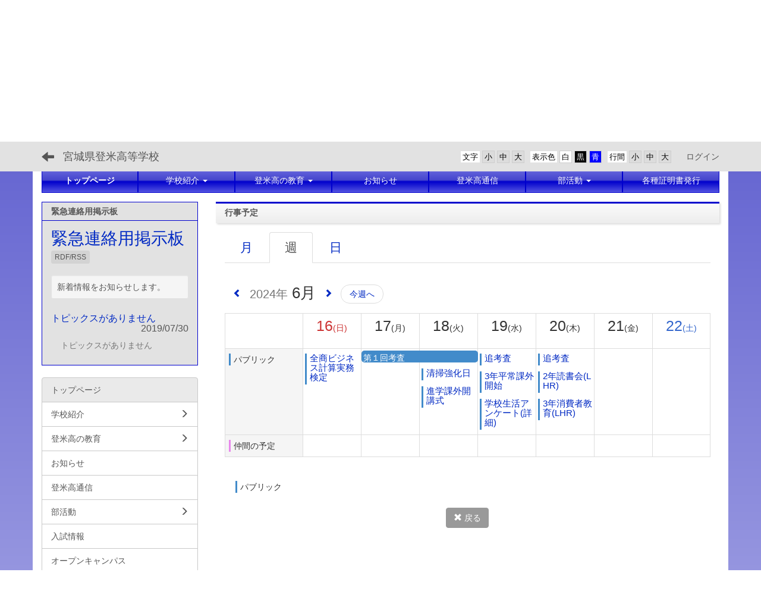

--- FILE ---
content_type: text/html; charset=UTF-8
request_url: https://tome-h.myswan.ed.jp/calendars/calendars/index?year=2024&month=06&day=18&style=weekly&frame_id=56
body_size: 11414
content:
<!DOCTYPE html>
<html lang="ja" ng-app="NetCommonsApp">
	<head>
		<meta charset="utf-8">
		<meta http-equiv="X-UA-Compatible" content="IE=edge">
		<meta name="viewport" content="width=device-width, initial-scale=1">

                <!-- Global site tag (gtag.js) - Google Analytics -->
                <script async src="https://www.googletagmanager.com/gtag/js?id=G-HNGDYVXS8P"></script>
                <script>
                  window.dataLayer = window.dataLayer || [];
                  function gtag(){dataLayer.push(arguments);}
                  gtag('js', new Date());

                  gtag('config', 'G-HNGDYVXS8P');
                  gtag('config', 'UA-117433913-15');
                </script>

		<title>トップページ - 宮城県登米高等学校</title>

		<link href="/net_commons/favicon.ico" type="image/x-icon" rel="icon"/><link href="/net_commons/favicon.ico" type="image/x-icon" rel="shortcut icon"/><meta name="description" content="宮城県登米高等学校のホームページです。"/><meta name="keywords" content="宮城県登米高等学校,宮城県,高等学校,高校,登米市"/><meta name="robots" content="index,follow"/><meta name="copyright" content="Copyright © 2018"/><meta name="author" content="宮城県教育委員会"/>
	<link rel="stylesheet" type="text/css" href="/components/bootstrap/dist/css/bootstrap.min.css"/>
	<link rel="stylesheet" type="text/css" href="/components/eonasdan-bootstrap-datetimepicker/build/css/bootstrap-datetimepicker.min.css"/>
	<link rel="stylesheet" type="text/css" href="/net_commons/css/style.css"/>
<link rel="stylesheet" type="text/css" href="/pages/css/style.css"/><link rel="stylesheet" type="text/css" href="/boxes/css/style.css"/><link rel="stylesheet" type="text/css" href="/calendars/css/calendars.css"/><link rel="stylesheet" type="text/css" href="/components/eonasdan-bootstrap-datetimepicker/build/css/bootstrap-datetimepicker.min.css"/><link rel="stylesheet" type="text/css" href="/workflow/css/style.css"/><link rel="stylesheet" type="text/css" href="/menus/css/style.css"/><link rel="stylesheet" type="text/css" href="/rss_readers/css/style.css"/><link rel="stylesheet" type="text/css" href="/topics/css/style.css"/><link rel="stylesheet" type="text/css" href="/plugin_manager/css/style.css"/><link rel="stylesheet" type="text/css" href="/searches/css/style.css"/><link rel="stylesheet" type="text/css" href="/frames/css/style.css"/><link rel="stylesheet" type="text/css" href="/users/css/style.css"/><link rel="stylesheet" type="text/css" href="/user_attributes/css/style.css"/><link rel="stylesheet" type="text/css" href="/wysiwyg/css/style.css"/>
	<link rel="stylesheet" type="text/css" href="/css/bootstrap.min.css"/>
	<link rel="stylesheet" type="text/css" href="/theme/GradBlue/css/style.css"/>

	<script type="text/javascript" src="/components/jquery/dist/jquery.min.js"></script>
	<script type="text/javascript" src="/components/bootstrap/dist/js/bootstrap.min.js"></script>
	<script type="text/javascript" src="/components/angular/angular.min.js"></script>
	<script type="text/javascript" src="/components/angular-animate/angular-animate.js"></script>
	<script type="text/javascript" src="/components/angular-bootstrap/ui-bootstrap-tpls.min.js"></script>
	<script type="text/javascript" src="/net_commons/js/base.js"></script>

<script>
NetCommonsApp.constant('NC3_URL', '');
NetCommonsApp.constant('LOGIN_USER', {"id":null});
</script>


<script type="text/javascript" src="/boxes/js/boxes.js"></script><script type="text/javascript" src="/components/moment/min/moment.min.js"></script><script type="text/javascript" src="/components/moment/min/moment-with-locales.min.js"></script><script type="text/javascript" src="/calendars/js/calendars.js"></script><script type="text/javascript" src="/components/eonasdan-bootstrap-datetimepicker/build/js/bootstrap-datetimepicker.min.js"></script><script type="text/javascript" src="/components/angular-bootstrap-datetimepicker-directive/angular-bootstrap-datetimepicker-directive.js"></script><script type="text/javascript">
//<![CDATA[
NetCommonsApp.requires.push('datetimepicker');
NetCommonsApp.config(
    [
      'datetimepickerProvider',
      function(datetimepickerProvider) {
        datetimepickerProvider.setOptions({
          locale: moment.locale('ja'),
          format: 'YYYY-MM-DD HH:mm',
          sideBySide: true,
          stepping: 5
        });
      }
    ]
);

//]]>
</script><script type="text/javascript" src="/menus/js/menus.js"></script><script type="text/javascript" src="/topics/js/topics.js"></script><script type="text/javascript" src="/users/js/users.js"></script><script type="text/x-mathjax-config">
//<![CDATA[
MathJax.Hub.Config({
	skipStartupTypeset: true,
	tex2jax: {
		inlineMath: [['$$','$$'], ['\\\\(','\\\\)']],
		displayMath: [['\\\\[','\\\\]']]
	},
	asciimath2jax: {
		delimiters: [['$$','$$']]
	}
});

//]]>
</script><script type="text/javascript" src="/components/MathJax/MathJax.js?config=TeX-MML-AM_CHTML"></script><script type="text/javascript">
//<![CDATA[
$(document).ready(function(){
	MathJax.Hub.Queue(['Typeset', MathJax.Hub, 'nc-container']);
});

//]]>
</script>	</head>

	<body class=" body-nologgedin" ng-controller="NetCommons.base">
		
		

<header id="nc-system-header" class="nc-system-header-nologgedin">
	<nav class="navbar navbar-inverse navbar-fixed-top" role="navigation">
		<div class="container clearfix text-nowrap">
			<div class="navbar-header">
				<button type="button" class="navbar-toggle" data-toggle="collapse" data-target="#nc-system-header-navbar">
					<span class="sr-only">Toggle navigation</span>
					<span class="icon-bar"></span>
					<span class="icon-bar"></span>
					<span class="icon-bar"></span>
				</button>

									<a href="/" class="nc-page-refresh pull-left visible-xs navbar-brand"><span class="glyphicon glyphicon-arrow-left"> </span></a>					<a href="/" class="nc-page-refresh pull-left hidden-xs navbar-brand"><span class="glyphicon glyphicon-arrow-left"> </span></a>				
				<a href="/" class="navbar-brand">宮城県登米高等学校</a>			</div>
			<div id="nc-system-header-navbar" class="navbar-collapse collapse">
				<ul class="nav navbar-nav navbar-right">
					
					
					
					
					
																	<li class="accessibility-area">
							<script type="text/javascript" src="/net_commons/js/jquery-3.2.1.min.js"></script>							<script type="text/javascript" src="/net_commons/js/jquery.cookie.js"></script>							<script type="text/javascript" src="/net_commons/js/accessibility.js"></script>							<link rel="stylesheet" type="text/css" href="/net_commons/css/accessibility.css"/>							<link rel="stylesheet" type="text/css" href="/net_commons/css/color.css" id="setStyle"/>							<input type="hidden" id="pass" value="/" />
							<div class="padding-area">
								<p>行間</p>
								<input type="button" class="padding-btn" value="小" onclick="setPadding(1);savePadding(1);" />
								<input type="button" class="padding-btn" value="中" onclick="resetPadding();" />
								<input type="button" class="padding-btn" value="大" onclick="setPadding(2);savePadding(2);" />
							</div>
							<div class="style-area">
								<p>表示色</p>
								<input type="button" class="style-white-btn" value="白" onclick="resetStyle();" />
								<input type="button" class="style-black-btn" value="黒" onclick="setStyleCss(1);saveStyle(1);" />
								<input type="button" class="style-blue-btn" value="青" onclick="setStyleCss(2);saveStyle(2);" />
							</div>
							<div class="font-size-area">
								<p>文字</p>
								<input type="button" class="font-size-btn" value="小" onclick="setFontSize(1);saveFontSize(1);" />
								<input type="button" class="font-size-btn" value="中" onclick="resetFontSize();" />
								<input type="button" class="font-size-btn" value="大" onclick="setFontSize(2);saveFontSize(2);" />
							</div>
						</li>
                                                <li>
                                                        <a href="/auth/login">ログイン</a>                                                </li>
					
				</ul>
			</div>
		</div>
	</nav>
</header>


<div id="loading" class="nc-loading" ng-show="sending" ng-cloak>
	<img src="/net_commons/img/loading.svg" alt=""/></div>

		<main id="nc-container" class="container" ng-init="hashChange()">
			
<header id="container-header">
	
<div class="boxes-1">
	<div id="box-17">
<section class="frame panel-none nc-content plugin-announcements">
	
	<div class="panel-body block">
		

	<p><img class="img-responsive nc3-img" style="margin-right:auto;margin-left:auto;display:block;" title="" src="https://tome-h.myswan.ed.jp/wysiwyg/image/download/1/1380" alt="" width="1100" height="202" /></p>	</div>
</section>

<section class="frame panel-none nc-content plugin-menus">
	
	<div class="panel-body block">
		
<nav ng-controller="MenusController">

<nav class="menu-header navbar-default">
	<div class="clearfix">
		<button type="button" class="btn btn-default visible-xs-block pull-right navbar-toggle"
				data-toggle="collapse" data-target="#menus-61" aria-expanded="false">
			<span class="icon-bar"></span>
			<span class="icon-bar"></span>
			<span class="icon-bar"></span>
		</button>
	</div>

	<div id="menus-61" class="collapse navbar-collapse">
		<div class="hidden-xs">
			<ul class="list-group nav nav-tabs nav-justified menu-header-tabs" role="tablist">
				<li class="active" ng-click="linkClick('MenuFramesPageHeader614')"><a href="/" id="MenuFramesPageHeader614" title="トップページ" class="clearfix"><span>トップページ</span></a></li><li role="presentation" class="dropdown" ng-click="linkClick('MenuFramesPageHeader6138')"><a href="#" id="MenuFramesPageHeader6138" title="学校紹介" class="clearfix dropdown-toggle" data-toggle="dropdown" href="" role="button" aria-haspopup="true" aria-expanded="false"><span>学校紹介</span> <span class="caret"></span></a><ul class="dropdown-menu"><li class="dropdown-header">学校紹介</li><li role="separator" class="divider"></li></li><li><a href="/principal" id="MenuFramesPageHeader6151" class="clearfix menu-tree-0"><span class="pull-left">校長挨拶</span><span class="pull-right"></span></a></li><li><a href="/policy_goal" id="MenuFramesPageHeader6152" class="clearfix menu-tree-0"><span class="pull-left">校訓・教育目標等</span><span class="pull-right"></span></a></li><li><a href="/history" id="MenuFramesPageHeader6153" class="clearfix menu-tree-0"><span class="pull-left">沿革</span><span class="pull-right"></span></a></li><li><a href="/emblem_song" id="MenuFramesPageHeader6154" class="clearfix menu-tree-0"><span class="pull-left">校章・校歌</span><span class="pull-right"></span></a></li><li><a href="/schedule" id="MenuFramesPageHeader6158" class="clearfix menu-tree-0"><span class="pull-left">行事予定</span><span class="pull-right"></span></a></li><li><a href="/school_guide" id="MenuFramesPageHeader6157" class="clearfix menu-tree-0"><span class="pull-left">ガイドブック</span><span class="pull-right"></span></a></li></ul></li><li role="presentation" class="dropdown" ng-click="linkClick('MenuFramesPageHeader6139')"><a href="#" id="MenuFramesPageHeader6139" title="登米高の教育" class="clearfix dropdown-toggle" data-toggle="dropdown" href="" role="button" aria-haspopup="true" aria-expanded="false"><span>登米高の教育</span> <span class="caret"></span></a><ul class="dropdown-menu"><li class="dropdown-header">登米高の教育</li><li role="separator" class="divider"></li></li><li><a href="/page_20230312223329" id="MenuFramesPageHeader6181" class="clearfix menu-tree-0"><span class="pull-left">スクール･ミッション　スクール･ポリシー</span><span class="pull-right"></span></a></li><li><a href="/katei" id="MenuFramesPageHeader6160" class="clearfix menu-tree-0"><span class="pull-left">教育課程</span><span class="pull-right"></span></a></li><li><a href="/course" id="MenuFramesPageHeader6161" class="clearfix menu-tree-0"><span class="pull-left">進路指導</span><span class="pull-right"></span></a></li><li><a href="/license" id="MenuFramesPageHeader6162" class="clearfix menu-tree-0"><span class="pull-left">資格取得</span><span class="pull-right"></span></a></li><li><a href="/class" id="MenuFramesPageHeader6163" class="clearfix menu-tree-0"><span class="pull-left">授業時程</span><span class="pull-right"></span></a></li><li><a href="/page_20200311050037" id="MenuFramesPageHeader6175" class="clearfix menu-tree-0"><span class="pull-left">志教育</span><span class="pull-right"></span></a></li><li><a href="/page_20230312222619" id="MenuFramesPageHeader6180" class="clearfix menu-tree-0"><span class="pull-left">学校いじめ防止基本方針</span><span class="pull-right"></span></a></li></ul></li><li ng-click="linkClick('MenuFramesPageHeader6140')"><a href="/blog" id="MenuFramesPageHeader6140" title="お知らせ" class="clearfix"><span>お知らせ</span></a></li><li ng-click="linkClick('MenuFramesPageHeader6149')"><a href="/letter" id="MenuFramesPageHeader6149" title="登米高通信" class="clearfix"><span>登米高通信</span></a></li><li role="presentation" class="dropdown" ng-click="linkClick('MenuFramesPageHeader6148')"><a href="#" id="MenuFramesPageHeader6148" title="部活動" class="clearfix dropdown-toggle" data-toggle="dropdown" href="" role="button" aria-haspopup="true" aria-expanded="false"><span>部活動</span> <span class="caret"></span></a><ul class="dropdown-menu"><li class="dropdown-header">部活動</li><li role="separator" class="divider"></li></li><li><a href="/page_20230312221732" id="MenuFramesPageHeader6179" class="clearfix menu-tree-0"><span class="pull-left">部活動に係る活動方針</span><span class="pull-right"></span></a></li><li><a href="/sports" id="MenuFramesPageHeader6164" class="clearfix menu-tree-0"><span class="pull-left">運動部</span><span class="pull-right"></span></a></li><li><a href="/culture" id="MenuFramesPageHeader6165" class="clearfix menu-tree-0"><span class="pull-left">文化部</span><span class="pull-right"></span></a></li></ul></li><li ng-click="linkClick('MenuFramesPageHeader6145')"><a href="/office" id="MenuFramesPageHeader6145" title="各種証明書発行" class="clearfix"><span>各種証明書発行</span></a></li>			</ul>
		</div>

		<div class="visible-xs-block">
			<div class="list-group"><a href="/" id="MenuFramesPageMajor614" class="list-group-item clearfix menu-tree-0 active"><span class="pull-left">トップページ</span><span class="pull-right"></span></a><a href="#" id="MenuFramesPageMajor6138" ng-init="MenuFramesPageMajor6138Icon=0; initialize(&#039;MenuFramesPageMajor6138&#039;, [&quot;MenuFramesPageMajor6151&quot;,&quot;MenuFramesPageMajor6152&quot;,&quot;MenuFramesPageMajor6153&quot;,&quot;MenuFramesPageMajor6154&quot;,&quot;MenuFramesPageMajor6156&quot;,&quot;MenuFramesPageMajor6157&quot;,&quot;MenuFramesPageMajor6158&quot;], 0)" ng-click="MenuFramesPageMajor6138Icon=!MenuFramesPageMajor6138Icon; switchOpenClose($event, &#039;MenuFramesPageMajor6138&#039;)" class="list-group-item clearfix menu-tree-0"><span class="pull-left">学校紹介</span><span class="pull-right"><span class="glyphicon glyphicon-menu-right" ng-class="{'glyphicon-menu-right': !MenuFramesPageMajor6138Icon, 'glyphicon-menu-down': MenuFramesPageMajor6138Icon}"> </span> </span></a><a href="/principal" id="MenuFramesPageMajor6151" class="list-group-item clearfix menu-tree-1"><span class="pull-left">校長挨拶</span><span class="pull-right"></span></a><a href="/policy_goal" id="MenuFramesPageMajor6152" class="list-group-item clearfix menu-tree-1"><span class="pull-left">校訓・教育目標等</span><span class="pull-right"></span></a><a href="/history" id="MenuFramesPageMajor6153" class="list-group-item clearfix menu-tree-1"><span class="pull-left">沿革</span><span class="pull-right"></span></a><a href="/emblem_song" id="MenuFramesPageMajor6154" class="list-group-item clearfix menu-tree-1"><span class="pull-left">校章・校歌</span><span class="pull-right"></span></a><a href="/schedule" id="MenuFramesPageMajor6158" class="list-group-item clearfix menu-tree-1"><span class="pull-left">行事予定</span><span class="pull-right"></span></a><a href="/school_guide" id="MenuFramesPageMajor6157" class="list-group-item clearfix menu-tree-1"><span class="pull-left">ガイドブック</span><span class="pull-right"></span></a><a href="#" id="MenuFramesPageMajor6139" ng-init="MenuFramesPageMajor6139Icon=0; initialize(&#039;MenuFramesPageMajor6139&#039;, [&quot;MenuFramesPageMajor6160&quot;,&quot;MenuFramesPageMajor6161&quot;,&quot;MenuFramesPageMajor6162&quot;,&quot;MenuFramesPageMajor6163&quot;,&quot;MenuFramesPageMajor6175&quot;,&quot;MenuFramesPageMajor6180&quot;,&quot;MenuFramesPageMajor6181&quot;], 0)" ng-click="MenuFramesPageMajor6139Icon=!MenuFramesPageMajor6139Icon; switchOpenClose($event, &#039;MenuFramesPageMajor6139&#039;)" class="list-group-item clearfix menu-tree-0"><span class="pull-left">登米高の教育</span><span class="pull-right"><span class="glyphicon glyphicon-menu-right" ng-class="{'glyphicon-menu-right': !MenuFramesPageMajor6139Icon, 'glyphicon-menu-down': MenuFramesPageMajor6139Icon}"> </span> </span></a><a href="/page_20230312223329" id="MenuFramesPageMajor6181" class="list-group-item clearfix menu-tree-1"><span class="pull-left">スクール･ミッション　スクール･ポリシー</span><span class="pull-right"></span></a><a href="/katei" id="MenuFramesPageMajor6160" class="list-group-item clearfix menu-tree-1"><span class="pull-left">教育課程</span><span class="pull-right"></span></a><a href="/course" id="MenuFramesPageMajor6161" class="list-group-item clearfix menu-tree-1"><span class="pull-left">進路指導</span><span class="pull-right"></span></a><a href="/license" id="MenuFramesPageMajor6162" class="list-group-item clearfix menu-tree-1"><span class="pull-left">資格取得</span><span class="pull-right"></span></a><a href="/class" id="MenuFramesPageMajor6163" class="list-group-item clearfix menu-tree-1"><span class="pull-left">授業時程</span><span class="pull-right"></span></a><a href="/page_20200311050037" id="MenuFramesPageMajor6175" class="list-group-item clearfix menu-tree-1"><span class="pull-left">志教育</span><span class="pull-right"></span></a><a href="/page_20230312222619" id="MenuFramesPageMajor6180" class="list-group-item clearfix menu-tree-1"><span class="pull-left">学校いじめ防止基本方針</span><span class="pull-right"></span></a><a href="/blog" id="MenuFramesPageMajor6140" class="list-group-item clearfix menu-tree-0"><span class="pull-left">お知らせ</span><span class="pull-right"></span></a><a href="/letter" id="MenuFramesPageMajor6149" class="list-group-item clearfix menu-tree-0"><span class="pull-left">登米高通信</span><span class="pull-right"></span></a><a href="#" id="MenuFramesPageMajor6148" ng-init="MenuFramesPageMajor6148Icon=0; initialize(&#039;MenuFramesPageMajor6148&#039;, [&quot;MenuFramesPageMajor6164&quot;,&quot;MenuFramesPageMajor6165&quot;,&quot;MenuFramesPageMajor6179&quot;], 0)" ng-click="MenuFramesPageMajor6148Icon=!MenuFramesPageMajor6148Icon; switchOpenClose($event, &#039;MenuFramesPageMajor6148&#039;)" class="list-group-item clearfix menu-tree-0"><span class="pull-left">部活動</span><span class="pull-right"><span class="glyphicon glyphicon-menu-right" ng-class="{'glyphicon-menu-right': !MenuFramesPageMajor6148Icon, 'glyphicon-menu-down': MenuFramesPageMajor6148Icon}"> </span> </span></a><a href="/page_20230312221732" id="MenuFramesPageMajor6179" class="list-group-item clearfix menu-tree-1"><span class="pull-left">部活動に係る活動方針</span><span class="pull-right"></span></a><a href="/sports" id="MenuFramesPageMajor6164" class="list-group-item clearfix menu-tree-1"><span class="pull-left">運動部</span><span class="pull-right"></span></a><a href="/culture" id="MenuFramesPageMajor6165" class="list-group-item clearfix menu-tree-1"><span class="pull-left">文化部</span><span class="pull-right"></span></a><a href="/office" id="MenuFramesPageMajor6145" class="list-group-item clearfix menu-tree-0"><span class="pull-left">各種証明書発行</span><span class="pull-right"></span></a></div>		</div>
	</div>
</nav>


</nav>

	</div>
</section>
</div></div></header>

			<div class="row">
				<div id="container-main" role="main" class="col-md-9 col-md-push-3">
<section id="frame-56" class="frame panel panel-default nc-content plugin-calendars">
			<div class="panel-heading clearfix">
						<span>行事予定</span>

					</div>
	
	<div class="panel-body block">
		<article ng-controller="CalendarsDetailEdit" class="block-setting-body">

	
<ul role='tablist' class='nav nav-tabs calendar-date-move-tablist'>
		<li>
		<a href="/calendars/calendars/index?year=2024&amp;month=06&amp;day=18&amp;style=largemonthly&amp;frame_id=56">月</a>		</li>

		<li class='active'>
		<a href="#">週</a>
		</li>

		<li>
		<a href="/calendars/calendars/index?year=2024&amp;month=06&amp;day=18&amp;style=daily&amp;tab=list&amp;frame_id=56">日</a>		</li>
</ul>
<br>

	<div class="row"><div class="col-xs-12"><div class="calendar-date-move-operations calendar-date-move-operations-top"><a href="/calendars/calendars/index?frame_id=56&amp;style=weekly&amp;year=2024&amp;month=06&amp;day=11"><span class="glyphicon glyphicon-chevron-left"></span></a><div><label class="calendar_event_target_year" for="CalendarEventTargetYear_56_top"><h2 class="calendar_event_target_title  calendar-space0"><small>2024年</small> 6月</h2></label><input name="data[CalendarEvent][target_year]" id="CalendarEventTargetYear_56_top" data-toggle="dropdown" aria-haspopup="true" aria-expanded="false" datetimepicker="datetimepicker" datetimepicker-options="{&#039;format&#039;:&#039;YYYY-MM-DD&#039;,&#039;viewMode&#039;:&#039;days&#039;,&#039;minDate&#039;:&#039;2001-01-01 00:00:00&#039;,&#039;maxDate&#039;:&#039;2033-12-31 23:59:59&#039;}" value="2024" class="calendar-datetimepicker-hide-input" ng-model="targetYear" ng-init="targetYear=&#039;2024-06-18&#039;" ng-change="changeYearMonthDay(&quot;/calendars/calendars/index?frame_id=56&amp;year=YYYY&amp;month=MM&amp;day=DD&amp;style=weekly&quot;)" type="text"/></div><a href="/calendars/calendars/index?frame_id=56&amp;style=weekly&amp;year=2024&amp;month=06&amp;day=25"><span class="glyphicon glyphicon-chevron-right"></span></a><div class="calendar-this-month"><a href="/calendars/calendars/index?frame_id=56&amp;style=weekly&amp;year=2026&amp;month=01&amp;day=26">今週へ</a></div></div></div></div>
	<div class="row"><!--全体枠-->
		<div class="col-xs-12 col-sm-12 text-center table-responsive">
			<table class='calendar-weekly-table'>
				<tbody>
											<tr><td rowspan=2 class="calendar-weekly-col-room-name-head"></td><td class='calendar-monthly-line-1 calendar-weekly-col-day-head '><span class="calendar-day calendar-daily-disp calendar-sunday" data-url="/calendars/calendars/index?frame_id=56&style=daily&tab=list&year=2024&month=06&day=16">16<small>(日)</small></span><small class="calendar-weekly-holiday calendar-sunday"></small></td><td class='calendar-monthly-line-2 calendar-weekly-col-day-head '><span class="calendar-day calendar-daily-disp " data-url="/calendars/calendars/index?frame_id=56&style=daily&tab=list&year=2024&month=06&day=17">17<small>(月)</small></span><small class="calendar-weekly-holiday "></small></td><td class='calendar-monthly-line-3 calendar-weekly-col-day-head '><span class="calendar-day calendar-daily-disp " data-url="/calendars/calendars/index?frame_id=56&style=daily&tab=list&year=2024&month=06&day=18">18<small>(火)</small></span><small class="calendar-weekly-holiday "></small></td><td class='calendar-monthly-line-4 calendar-weekly-col-day-head '><span class="calendar-day calendar-daily-disp " data-url="/calendars/calendars/index?frame_id=56&style=daily&tab=list&year=2024&month=06&day=19">19<small>(水)</small></span><small class="calendar-weekly-holiday "></small></td><td class='calendar-monthly-line-5 calendar-weekly-col-day-head '><span class="calendar-day calendar-daily-disp " data-url="/calendars/calendars/index?frame_id=56&style=daily&tab=list&year=2024&month=06&day=20">20<small>(木)</small></span><small class="calendar-weekly-holiday "></small></td><td class='calendar-monthly-line-6 calendar-weekly-col-day-head '><span class="calendar-day calendar-daily-disp " data-url="/calendars/calendars/index?frame_id=56&style=daily&tab=list&year=2024&month=06&day=21">21<small>(金)</small></span><small class="calendar-weekly-holiday "></small></td><td class='calendar-monthly-line-7 calendar-weekly-col-day-head '><span class="calendar-day calendar-daily-disp calendar-saturday" data-url="/calendars/calendars/index?frame_id=56&style=daily&tab=list&year=2024&month=06&day=22">22<small>(土)</small></span><small class="calendar-weekly-holiday calendar-saturday"></small></td></tr><tr><td class="calendar-weekly-col-day-head-bottom "></td><td class="calendar-weekly-col-day-head-bottom "></td><td class="calendar-weekly-col-day-head-bottom "></td><td class="calendar-weekly-col-day-head-bottom "></td><td class="calendar-weekly-col-day-head-bottom "></td><td class="calendar-weekly-col-day-head-bottom "></td><td class="calendar-weekly-col-day-head-bottom "></td></tr>												<tr><div class="row"><td class="calendar-weekly-col-room-name calendar-tbl-td-pos"><div class="row"><div class="col-xs-12"><div class="calendar-plan-mark calendar-plan-mark-public">パブリック</div></div></div></td><td class="calendar-weekly-col-day calendar-tbl-td-pos calendar-tbl-td-room-plan "><div><div class=
					'calendar-col-day-line calendar-period_00'></div><div style='z-index:1;' id='divline0_0'></div><div class="row"><div class="col-xs-12"><div class="calendar-plan-mark calendar-plan-mark-public"><div></div><h3 class="calendar-plan-tittle"><a href="/calendars/calendar_plans/view/d064b2f025529f05dc60866f83b32cff?frame_id=56">全商ビジネス計算実務検定</a></h3></div></div></div></div></td><td class="calendar-weekly-col-day calendar-tbl-td-pos calendar-tbl-td-room-plan "><div><div class=
					'calendar-col-day-line calendar-period_01'><div class='hidden-xs calendar-plan-line calendar-lineplan-public'  id='planline1877_0'><a href="/calendars/calendar_plans/view/c58f36bb8fc5a5f79d6e20eeb8c9ffdd?frame_id=56" class="calendar-line-link">第１回考査</a></div></div><div style='z-index:1;' id='divline0_1'></div></div></td><td class="calendar-weekly-col-day calendar-tbl-td-pos calendar-tbl-td-room-plan "><div><div class=
					'calendar-col-day-line calendar-period_02'></div><div style='z-index:1;' id='divline0_2'></div><div class="row"><div class="col-xs-12"><div class="calendar-plan-mark calendar-plan-mark-public"><div></div><h3 class="calendar-plan-tittle"><a href="/calendars/calendar_plans/view/cd140aa60485e32ca58381e243b594fd?frame_id=56">清掃強化日</a></h3></div></div></div><div class="row"><div class="col-xs-12"><div class="calendar-plan-mark calendar-plan-mark-public"><div></div><h3 class="calendar-plan-tittle"><a href="/calendars/calendar_plans/view/0a83a8e0aea4068206a38cf7a89ad5f4?frame_id=56">進学課外開講式</a></h3></div></div></div></div></td><td class="calendar-weekly-col-day calendar-tbl-td-pos calendar-tbl-td-room-plan "><div><div class=
					'calendar-col-day-line calendar-period_03'></div><div style='z-index:1;' id='divline0_3'></div><div class="row"><div class="col-xs-12"><div class="calendar-plan-mark calendar-plan-mark-public"><div></div><h3 class="calendar-plan-tittle"><a href="/calendars/calendar_plans/view/facf615a72b4ea410b819e37dc76ce98?frame_id=56">追考査</a></h3></div></div></div><div class="row"><div class="col-xs-12"><div class="calendar-plan-mark calendar-plan-mark-public"><div></div><h3 class="calendar-plan-tittle"><a href="/calendars/calendar_plans/view/3ecfadb1c197e8e661fc6f3f8f00986a?frame_id=56">3年平常課外開始</a></h3></div></div></div><div class="row"><div class="col-xs-12"><div class="calendar-plan-mark calendar-plan-mark-public"><div></div><h3 class="calendar-plan-tittle"><a href="/calendars/calendar_plans/view/52ef0cdd9eb4eceeb9fee9256cc0a758?frame_id=56">学校生活アンケート(詳細)</a></h3></div></div></div></div></td><td class="calendar-weekly-col-day calendar-tbl-td-pos calendar-tbl-td-room-plan "><div><div class=
					'calendar-col-day-line calendar-period_04'></div><div style='z-index:1;' id='divline0_4'></div><div class="row"><div class="col-xs-12"><div class="calendar-plan-mark calendar-plan-mark-public"><div></div><h3 class="calendar-plan-tittle"><a href="/calendars/calendar_plans/view/a25f4985b3404de6e4892839bc30c16b?frame_id=56">追考査</a></h3></div></div></div><div class="row"><div class="col-xs-12"><div class="calendar-plan-mark calendar-plan-mark-public"><div></div><h3 class="calendar-plan-tittle"><a href="/calendars/calendar_plans/view/514477184f209027934bd9b3667de769?frame_id=56">2年読書会(LHR)</a></h3></div></div></div><div class="row"><div class="col-xs-12"><div class="calendar-plan-mark calendar-plan-mark-public"><div></div><h3 class="calendar-plan-tittle"><a href="/calendars/calendar_plans/view/82de8f491527eaeb53cb646c626dd636?frame_id=56">3年消費者教育(LHR)</a></h3></div></div></div></div></td><td class="calendar-weekly-col-day calendar-tbl-td-pos calendar-tbl-td-room-plan "><div><div class=
					'calendar-col-day-line calendar-period_05'></div><div style='z-index:1;' id='divline0_5'></div></div></td><td class="calendar-weekly-col-day calendar-tbl-td-pos calendar-tbl-td-room-plan "><div><div class=
					'calendar-col-day-line calendar-period_06'></div><div style='z-index:1;' id='divline0_6'></div></div></td></div></tr><tr><div class="row"><td class="calendar-weekly-col-room-name calendar-tbl-td-pos"><div class="row"><div class="col-xs-12"><div class="calendar-plan-mark calendar-plan-mark-share">仲間の予定</div></div></div></td><td class="calendar-weekly-col-day calendar-tbl-td-pos calendar-tbl-td-room-plan "><div><div class=
					'calendar-col-day-line calendar-period_10'></div><div style='z-index:1;' id='divline1_0'></div></div></td><td class="calendar-weekly-col-day calendar-tbl-td-pos calendar-tbl-td-room-plan "><div><div class=
					'calendar-col-day-line calendar-period_11'></div><div style='z-index:1;' id='divline1_1'></div></div></td><td class="calendar-weekly-col-day calendar-tbl-td-pos calendar-tbl-td-room-plan "><div><div class=
					'calendar-col-day-line calendar-period_12'></div><div style='z-index:1;' id='divline1_2'></div></div></td><td class="calendar-weekly-col-day calendar-tbl-td-pos calendar-tbl-td-room-plan "><div><div class=
					'calendar-col-day-line calendar-period_13'></div><div style='z-index:1;' id='divline1_3'></div></div></td><td class="calendar-weekly-col-day calendar-tbl-td-pos calendar-tbl-td-room-plan "><div><div class=
					'calendar-col-day-line calendar-period_14'></div><div style='z-index:1;' id='divline1_4'></div></div></td><td class="calendar-weekly-col-day calendar-tbl-td-pos calendar-tbl-td-room-plan "><div><div class=
					'calendar-col-day-line calendar-period_15'></div><div style='z-index:1;' id='divline1_5'></div></div></td><td class="calendar-weekly-col-day calendar-tbl-td-pos calendar-tbl-td-room-plan "><div><div class=
					'calendar-col-day-line calendar-period_16'></div><div style='z-index:1;' id='divline1_6'></div></div></td></div></tr>										</tbody>
			</table>
			<div ng-controller="CalendarsMonthlyLinePlan" ng-style="initialize({&quot;calendarLinePlans&quot;:[[{&quot;id&quot;:&quot;1877&quot;,&quot;fromCell&quot;:1,&quot;toCell&quot;:2}],[]]})" resize>
			</div>
		</div>
	</div><!--全体枠END-->

		<div class="panel panel-default calendar-room-legend"><div class="panel-body calendar-room-legend"><ul class="dl-horizontal list-inline"><li><div class="calendar-plan-mark calendar-plan-mark-public">パブリック</div></li></ul></div></div>	<div class="row text-center calendar-backto-btn">
		<a href="/" class="btn btn-default"><span class="glyphicon glyphicon-remove" aria-hidden="true"></span> 戻る</a>	</div>
</article>
	</div>
</section>
</div>
				
<div id="container-major" class="col-md-3 col-md-pull-9">
	
<div class="boxes-2">
	<div id="box-18">
<section class="frame panel panel-danger nc-content plugin-rss-readers">
			<div class="panel-heading clearfix">
						<span>緊急連絡用掲示板</span>

					</div>
	
	<div class="panel-body block">
		
<article>
	
			<div class="clearfix">
			<h1 class="pull-left rss-reader-rss-title">
									<a href="https://kin9.myswan.ed.jp/topics?frame_id=115" target="_blank">
				
								緊急連絡用掲示板
									</a>
				
				<a class="btn btn-success btn-xs rss-reader-rss-url" href="https://kin9.myswan.ed.jp/topics/topics/index.xml?frame_id=115" target="_blank">
					RDF/RSS				</a>
			</h1>
		</div>

					<div class="well well-sm">
				新着情報をお知らせします。			</div>
			
	<div class="nc-content-list">
		
			<article>
			<h3 class="clearfix">
				<a href="https://kin9.myswan.ed.jp/bbses/bbs_articles/view/30/664ca30baac8c60cc236fead4013eb8e" target="_blank">
					トピックスがありません				</a>
				<div class="pull-right">
					2019/07/30				</div>
			</h3>
			<div class="text-muted rss-reader-summary">
				トピックスがありません			</div>
		</article>
		</div>
</article>

	</div>
</section>

<section class="frame panel-none nc-content plugin-menus">
	
	<div class="panel-body block">
		
<nav ng-controller="MenusController">
<div class="list-group"><a href="/" id="MenuFramesPageMajor24" class="list-group-item clearfix menu-tree-0 active"><span class="pull-left">トップページ</span><span class="pull-right"></span></a><a href="#" id="MenuFramesPageMajor238" ng-init="MenuFramesPageMajor238Icon=0; initialize(&#039;MenuFramesPageMajor238&#039;, [&quot;MenuFramesPageMajor251&quot;,&quot;MenuFramesPageMajor252&quot;,&quot;MenuFramesPageMajor253&quot;,&quot;MenuFramesPageMajor254&quot;,&quot;MenuFramesPageMajor256&quot;,&quot;MenuFramesPageMajor257&quot;,&quot;MenuFramesPageMajor258&quot;], 0)" ng-click="MenuFramesPageMajor238Icon=!MenuFramesPageMajor238Icon; switchOpenClose($event, &#039;MenuFramesPageMajor238&#039;)" class="list-group-item clearfix menu-tree-0"><span class="pull-left">学校紹介</span><span class="pull-right"><span class="glyphicon glyphicon-menu-right" ng-class="{'glyphicon-menu-right': !MenuFramesPageMajor238Icon, 'glyphicon-menu-down': MenuFramesPageMajor238Icon}"> </span> </span></a><a href="/principal" id="MenuFramesPageMajor251" class="list-group-item clearfix menu-tree-1"><span class="pull-left">校長挨拶</span><span class="pull-right"></span></a><a href="/policy_goal" id="MenuFramesPageMajor252" class="list-group-item clearfix menu-tree-1"><span class="pull-left">校訓・教育目標等</span><span class="pull-right"></span></a><a href="/history" id="MenuFramesPageMajor253" class="list-group-item clearfix menu-tree-1"><span class="pull-left">沿革</span><span class="pull-right"></span></a><a href="/emblem_song" id="MenuFramesPageMajor254" class="list-group-item clearfix menu-tree-1"><span class="pull-left">校章・校歌</span><span class="pull-right"></span></a><a href="/schedule" id="MenuFramesPageMajor258" class="list-group-item clearfix menu-tree-1"><span class="pull-left">行事予定</span><span class="pull-right"></span></a><a href="/school_guide" id="MenuFramesPageMajor257" class="list-group-item clearfix menu-tree-1"><span class="pull-left">ガイドブック</span><span class="pull-right"></span></a><a href="#" id="MenuFramesPageMajor239" ng-init="MenuFramesPageMajor239Icon=0; initialize(&#039;MenuFramesPageMajor239&#039;, [&quot;MenuFramesPageMajor260&quot;,&quot;MenuFramesPageMajor261&quot;,&quot;MenuFramesPageMajor262&quot;,&quot;MenuFramesPageMajor263&quot;,&quot;MenuFramesPageMajor275&quot;,&quot;MenuFramesPageMajor280&quot;,&quot;MenuFramesPageMajor281&quot;], 0)" ng-click="MenuFramesPageMajor239Icon=!MenuFramesPageMajor239Icon; switchOpenClose($event, &#039;MenuFramesPageMajor239&#039;)" class="list-group-item clearfix menu-tree-0"><span class="pull-left">登米高の教育</span><span class="pull-right"><span class="glyphicon glyphicon-menu-right" ng-class="{'glyphicon-menu-right': !MenuFramesPageMajor239Icon, 'glyphicon-menu-down': MenuFramesPageMajor239Icon}"> </span> </span></a><a href="/page_20230312223329" id="MenuFramesPageMajor281" class="list-group-item clearfix menu-tree-1"><span class="pull-left">スクール･ミッション　スクール･ポリシー</span><span class="pull-right"></span></a><a href="/katei" id="MenuFramesPageMajor260" class="list-group-item clearfix menu-tree-1"><span class="pull-left">教育課程</span><span class="pull-right"></span></a><a href="/course" id="MenuFramesPageMajor261" class="list-group-item clearfix menu-tree-1"><span class="pull-left">進路指導</span><span class="pull-right"></span></a><a href="/license" id="MenuFramesPageMajor262" class="list-group-item clearfix menu-tree-1"><span class="pull-left">資格取得</span><span class="pull-right"></span></a><a href="/class" id="MenuFramesPageMajor263" class="list-group-item clearfix menu-tree-1"><span class="pull-left">授業時程</span><span class="pull-right"></span></a><a href="/page_20200311050037" id="MenuFramesPageMajor275" class="list-group-item clearfix menu-tree-1"><span class="pull-left">志教育</span><span class="pull-right"></span></a><a href="/page_20230312222619" id="MenuFramesPageMajor280" class="list-group-item clearfix menu-tree-1"><span class="pull-left">学校いじめ防止基本方針</span><span class="pull-right"></span></a><a href="/blog" id="MenuFramesPageMajor240" class="list-group-item clearfix menu-tree-0"><span class="pull-left">お知らせ</span><span class="pull-right"></span></a><a href="/letter" id="MenuFramesPageMajor249" class="list-group-item clearfix menu-tree-0"><span class="pull-left">登米高通信</span><span class="pull-right"></span></a><a href="#" id="MenuFramesPageMajor248" ng-init="MenuFramesPageMajor248Icon=0; initialize(&#039;MenuFramesPageMajor248&#039;, [&quot;MenuFramesPageMajor264&quot;,&quot;MenuFramesPageMajor265&quot;,&quot;MenuFramesPageMajor279&quot;], 0)" ng-click="MenuFramesPageMajor248Icon=!MenuFramesPageMajor248Icon; switchOpenClose($event, &#039;MenuFramesPageMajor248&#039;)" class="list-group-item clearfix menu-tree-0"><span class="pull-left">部活動</span><span class="pull-right"><span class="glyphicon glyphicon-menu-right" ng-class="{'glyphicon-menu-right': !MenuFramesPageMajor248Icon, 'glyphicon-menu-down': MenuFramesPageMajor248Icon}"> </span> </span></a><a href="/page_20230312221732" id="MenuFramesPageMajor279" class="list-group-item clearfix menu-tree-1"><span class="pull-left">部活動に係る活動方針</span><span class="pull-right"></span></a><a href="/sports" id="MenuFramesPageMajor264" class="list-group-item clearfix menu-tree-1"><span class="pull-left">運動部</span><span class="pull-right"></span></a><a href="/culture" id="MenuFramesPageMajor265" class="list-group-item clearfix menu-tree-1"><span class="pull-left">文化部</span><span class="pull-right"></span></a><a href="/examination" id="MenuFramesPageMajor241" class="list-group-item clearfix menu-tree-0"><span class="pull-left">入試情報</span><span class="pull-right"></span></a><a href="/opencampus" id="MenuFramesPageMajor250" class="list-group-item clearfix menu-tree-0"><span class="pull-left">オープンキャンパス</span><span class="pull-right"></span></a><a href="/rating" id="MenuFramesPageMajor242" class="list-group-item clearfix menu-tree-0"><span class="pull-left">学校評価</span><span class="pull-right"></span></a><a href="/pta" id="MenuFramesPageMajor243" class="list-group-item clearfix menu-tree-0"><span class="pull-left">ＰＴＡ</span><span class="pull-right"></span></a><a href="/office" id="MenuFramesPageMajor245" class="list-group-item clearfix menu-tree-0"><span class="pull-left">各種証明書発行</span><span class="pull-right"></span></a><a href="/page_20230601000555" id="MenuFramesPageMajor282" class="list-group-item clearfix menu-tree-0"><span class="pull-left">生徒会会則等</span><span class="pull-right"></span></a></div></nav>

	</div>
</section>

<section class="frame panel panel-default nc-content plugin-announcements">
			<div class="panel-heading clearfix">
						<span>ガイドブック・学校紹介動画</span>

					</div>
	
	<div class="panel-body block">
		

	<p><a href="https://tome-h.myswan.ed.jp/school_guide"><img class="img-responsive nc3-img pull-left" title="" src="https://tome-h.myswan.ed.jp/wysiwyg/image/download/1/1928" alt="" /></a></p>
<p> </p>
<p> <a href="https://tome-h.myswan.ed.jp/school_guide">ガイドブック</a></p>
<p> </p>
<p> </p>
<p> </p>
<p> </p>
<p> </p>
<p><a href="https://tome-h.myswan.ed.jp/school_guide?frame_id=188"><img class="img-responsive nc3-img pull-left" title="" src="https://tome-h.myswan.ed.jp/wysiwyg/image/download/1/1930" alt="" /></a></p>
<p> </p>
<p> <a href="https://tome-h.myswan.ed.jp/videos/videos/view/93/84c3c936fcd63f44f7cf08b651d0e524?frame_id=188">学校紹介動画</a></p>	</div>
</section>

<section class="frame panel panel-default nc-content plugin-announcements">
			<div class="panel-heading clearfix">
						<span>お問い合わせ</span>

					</div>
	
	<div class="panel-body block">
		

	<p>〒987-0702<br />宮城県登米市登米町寺池桜小路3<br />TEL　0220-52-2670<br />FAX　0220-52-2671<br />Mail　tome-h@od.myswan.ed.jp</p>	</div>
</section>

<section class="frame panel panel-default nc-content plugin-announcements">
			<div class="panel-heading clearfix">
						<span>外部リンク</span>

					</div>
	
	<div class="panel-body block">
		

	<p>・<a href="http://www.pref.miyagi.jp/">宮城県公式ホームページ</a></p>
<p>・<a href="http://www.pref.miyagi.jp/site/kyouiku/">宮城県教育委員会</a></p>
<p>・<a href="https://www.pref.miyagi.jp/site/sub-jigyou/oc.html">公立高校オープンキャンパス</a></p>
<p>・<a href="https://www.pref.miyagi.jp/site/sub-jigyou/kyo-guidebook-index.html">公立高校ガイドブック</a></p>
<p>・<a href="https://www.pref.miyagi.jp/site/sub-jigyou/gak-mailmaga-bknum.html">みやぎハイスクール通信</a></p>
<p>・<a href="http://miyagi-toyoma.jp/">登米公民館</a></p>
<p>・<a href="https://www.city.tome.miyagi.jp/kyoikusomu/kurashi/kosodate/kyoikuinkai/gakkokyoiku/syougakukin_h24.html">登米市奨学金制度</a></p>
<p>・<a href="https://www.pref.miyagi.jp/site/sub-jigyou/gak-consult-index.html">みやぎSNS相談</a></p>	</div>
</section>

<section class="frame panel panel-default nc-content plugin-access-counters">
			<div class="panel-heading clearfix">
						<span>訪問者数</span>

					</div>
	
	<div class="panel-body block">
		
<div>
				<span class="label label-default">
			4		</span>
			<span class="label label-default">
			8		</span>
			<span class="label label-default">
			1		</span>
			<span class="label label-default">
			8		</span>
			<span class="label label-default">
			1		</span>
			<span class="label label-default">
			7		</span>
			<span class="label label-default">
			3		</span>
	</div>
	</div>
</section>

<section class="frame panel panel-default nc-content plugin-searches">
			<div class="panel-heading clearfix">
						<span>検索</span>

					</div>
	
	<div class="panel-body block">
		

<header class="search-conditions" ng-init="DetailedSearch=false; hashChange();"
			id="search-box-171">

	<form action="/searches/searches/search" ng-submit="submit($event)" novalidate="novalidate" id="searchForm" method="get" accept-charset="utf-8">
		<input type="hidden" name="frame_id" value="171" id="frame_id"/>		<input type="hidden" name="detailed" ng-value="DetailedSearch" id="detailed"/>
		<div>
			<div class="form-group search-form-row">
				<input name="keyword" class="form-control allow-submit" placeholder="キーワードを入力してください。" type="text" id="keyword"/><div class="has-error"></div>			</div>

			<div class="form-group search-form-row" ng-show="DetailedSearch" ng-cloak>
				<input name="handle" class="form-control allow-submit" placeholder="ハンドルを入力してください。" type="text" id="handle"/><div class="has-error"></div>			</div>

			<div class="clearfix">
				<div class="form-group form-inline pull-left search-form-row" ng-show="DetailedSearch" ng-cloak>
					<select name="where_type" class="form-control" id="where_type">
<option value="and">すべて（AND検索）</option>
<option value="or">いずれか（OR検索）</option>
<option value="phrase">完全一致（フレーズ）</option>
</select>				</div>

				<div class="form-group input-group form-inline pull-left search-form-row" ng-show="DetailedSearch" ng-cloak>
										<div class="input-group">
						<div class="input text" style="position:relative;position:relative;"><input name="period_start" placeholder="yyyy-mm-dd" datetimepicker-options="{&#039;format&#039;: &#039;YYYY-MM-DD&#039;}" ng-model="PeriodStart" ng-init="PeriodStart=&#039;&#039;" ng-value="PeriodStart" datetimepicker="1" convert_timezone="1" data-toggle="dropdown" class="form-control" type="text" id="period_start"/></div>
						<span class="input-group-addon">
							<span class="glyphicon glyphicon-minus"></span>
						</span>

						<div class="input text" style="position:relative;position:relative;"><input name="period_end" placeholder="yyyy-mm-dd" datetimepicker-options="{&#039;format&#039;: &#039;YYYY-MM-DD&#039;}" ng-model="PeriodEnd" ng-init="PeriodEnd=&#039;&#039;" ng-value="PeriodEnd" datetimepicker="1" convert_timezone="1" data-toggle="dropdown" class="form-control" type="text" id="period_end"/></div>					</div>
				</div>

				<div class="form-group form-inline pull-left search-form-row" ng-show="DetailedSearch" ng-cloak>
					<select name="room_id" class="form-control" id="room_id">
<option value="">ルームを指定する</option>
<option value="1">パブリック</option>
</select>				</div>
			</div>
		</div>

		<div class="form-group" ng-show="DetailedSearch" ng-cloak>
			<label for="plugin_key" class="control-label">検索対象のプラグイン</label>
			<div class="form-inline clearfix">
				<div class="searches-plugin-checkbox-outer">
<div class="checkbox nc-multiple-checkbox"><input type="checkbox" name="plugin_key[]" checked="checked" value="announcements" id="PluginKeyAnnouncements" /><label for="PluginKeyAnnouncements" class="selected">お知らせ</label></div>
<div class="checkbox nc-multiple-checkbox"><input type="checkbox" name="plugin_key[]" checked="checked" value="bbses" id="PluginKeyBbses" /><label for="PluginKeyBbses" class="selected">掲示板</label></div>
<div class="checkbox nc-multiple-checkbox"><input type="checkbox" name="plugin_key[]" checked="checked" value="blogs" id="PluginKeyBlogs" /><label for="PluginKeyBlogs" class="selected">ブログ</label></div>
<div class="checkbox nc-multiple-checkbox"><input type="checkbox" name="plugin_key[]" value="cabinets" id="PluginKeyCabinets" /><label for="PluginKeyCabinets">キャビネット</label></div>
<div class="checkbox nc-multiple-checkbox"><input type="checkbox" name="plugin_key[]" value="calendars" id="PluginKeyCalendars" /><label for="PluginKeyCalendars">カレンダー</label></div>
<div class="checkbox nc-multiple-checkbox"><input type="checkbox" name="plugin_key[]" value="circular_notices" id="PluginKeyCircularNotices" /><label for="PluginKeyCircularNotices">回覧板</label></div>
<div class="checkbox nc-multiple-checkbox"><input type="checkbox" name="plugin_key[]" value="faqs" id="PluginKeyFaqs" /><label for="PluginKeyFaqs">FAQ</label></div>
<div class="checkbox nc-multiple-checkbox"><input type="checkbox" name="plugin_key[]" value="links" id="PluginKeyLinks" /><label for="PluginKeyLinks">リンクリスト</label></div>
<div class="checkbox nc-multiple-checkbox"><input type="checkbox" name="plugin_key[]" value="multidatabases" id="PluginKeyMultidatabases" /><label for="PluginKeyMultidatabases">汎用データベース</label></div>
<div class="checkbox nc-multiple-checkbox"><input type="checkbox" name="plugin_key[]" value="questionnaires" id="PluginKeyQuestionnaires" /><label for="PluginKeyQuestionnaires">アンケート</label></div>
<div class="checkbox nc-multiple-checkbox"><input type="checkbox" name="plugin_key[]" value="quizzes" id="PluginKeyQuizzes" /><label for="PluginKeyQuizzes">小テスト</label></div>
<div class="checkbox nc-multiple-checkbox"><input type="checkbox" name="plugin_key[]" value="registrations" id="PluginKeyRegistrations" /><label for="PluginKeyRegistrations">登録フォーム</label></div>
<div class="checkbox nc-multiple-checkbox"><input type="checkbox" name="plugin_key[]" value="reservations" id="PluginKeyReservations" /><label for="PluginKeyReservations">施設予約</label></div>
<div class="checkbox nc-multiple-checkbox"><input type="checkbox" name="plugin_key[]" value="tasks" id="PluginKeyTasks" /><label for="PluginKeyTasks">ToDo</label></div>
<div class="checkbox nc-multiple-checkbox"><input type="checkbox" name="plugin_key[]" value="videos" id="PluginKeyVideos" /><label for="PluginKeyVideos">動画</label></div>
<div class="checkbox nc-multiple-checkbox"><input type="checkbox" name="plugin_key[]" value="rss_readers" id="PluginKeyRssReaders" /><label for="PluginKeyRssReaders">RSSリーダー</label></div>
</div>			</div>
		</div>

		<div class="text-center">
			<button class="btn btn-info btn-workflow" type="submit"><span class="glyphicon glyphicon-search" aria-hidden="true"></span> 検索</button><a href="/#search-box-171" class="btn btn-default btn-workflow" ng-class="{disabled: sending}" ng-click="sending=true" name="cancel" ng-disabled="1"><span class="glyphicon glyphicon-remove" aria-hidden="true"></span> 条件クリア</a>
						<a href="" class="btn btn-default btn-workflow" ng-show="!DetailedSearch" ng-click="DetailedSearch=!DetailedSearch" ng-cloak>
				<span class="glyphicon glyphicon-menu-right" aria-hidden="true"></span>
				詳細検索			</a>
			<a href="" class="btn btn-default btn-workflow" ng-show="DetailedSearch" ng-click="DetailedSearch=!DetailedSearch" ng-cloak>
				<span class="glyphicon glyphicon-menu-up" aria-hidden="true"></span>
				閉じる			</a>
		</div>
	</form></header>

	</div>
</section>
</div></div></div>


							</div>

			
<footer id="container-footer" role="contentinfo">
	
<div class="boxes-5">
	<div id="box-20">
<section class="frame panel-none nc-content plugin-menus">
	
	<div class="panel-body block">
		
<nav ng-controller="MenusController">

<ul class="list-group nav nav-pills nav-justified menu-footer-tabs">
	<li class="active" ng-click="linkClick('MenuFramesPageFooter1644')"><a href="/" id="MenuFramesPageFooter1644" title="トップページ" class="clearfix"><span>トップページ</span></a></li><li role="presentation" class="dropdown" ng-click="linkClick('MenuFramesPageFooter16438')"><a href="/introduction" id="MenuFramesPageFooter16438" title="学校紹介" class="clearfix dropdown-toggle"><span>学校紹介</span> <span class="caret"></span></a></li><li role="presentation" class="dropdown" ng-click="linkClick('MenuFramesPageFooter16439')"><a href="/education" id="MenuFramesPageFooter16439" title="登米高の教育" class="clearfix dropdown-toggle"><span>登米高の教育</span> <span class="caret"></span></a></li><li ng-click="linkClick('MenuFramesPageFooter16440')"><a href="/blog" id="MenuFramesPageFooter16440" title="お知らせ" class="clearfix"><span>お知らせ</span></a></li><li ng-click="linkClick('MenuFramesPageFooter16449')"><a href="/letter" id="MenuFramesPageFooter16449" title="登米高通信" class="clearfix"><span>登米高通信</span></a></li><li role="presentation" class="dropdown" ng-click="linkClick('MenuFramesPageFooter16448')"><a href="/club" id="MenuFramesPageFooter16448" title="部活動" class="clearfix dropdown-toggle"><span>部活動</span> <span class="caret"></span></a></li><li ng-click="linkClick('MenuFramesPageFooter16445')"><a href="/office" id="MenuFramesPageFooter16445" title="各種証明書発行" class="clearfix"><span>各種証明書発行</span></a></li><li ng-click="linkClick('MenuFramesPageFooter16467')"><a href="/sitemap" id="MenuFramesPageFooter16467" title="サイトマップ" class="clearfix"><span>サイトマップ</span></a></li><li ng-click="linkClick('MenuFramesPageFooter16482')"><a href="/page_20230601000555" id="MenuFramesPageFooter16482" title="生徒会会則等" class="clearfix"><span>生徒会会則等</span></a></li></ul>
</nav>

	</div>
</section>
</div></div></footer>

		</main>

		<!-- <footer id="nc-system-footer" role="contentinfo">
	<div class="box-footer">
		<div class="copyright">Powered by NetCommons</div>
	</div>
</footer> -->

<script type="text/javascript">
$(function() {
	$(document).on('keypress', 'input:not(.allow-submit)', function(event) {
		return event.which !== 13;
	});
	$('article > blockquote').css('display', 'none');
	$('<button class="btn btn-default nc-btn-blockquote"><span class="glyphicon glyphicon-option-horizontal" aria-hidden="true"></span> </button>')
		.insertBefore('article > blockquote').on('click', function(event) {
			$(this).next('blockquote').toggle();
		});
});
</script>

			</body>
</html>


--- FILE ---
content_type: application/javascript; charset=UTF-8
request_url: https://tome-h.myswan.ed.jp/topics/js/topics.js
body_size: 1264
content:
/**
 * @fileoverview Topics Javascript
 * @author nakajimashouhei@gmail.com (Shohei Nakajima)
 */


/**
 * TopicsController Javascript
 *
 * @param {string} Controller name
 * @param {function($scope)} Controller
 */
NetCommonsApp.controller('TopicSettingsController', ['$scope', function($scope) {

  /**
   * Initialize
   *
   * @return {void}
   */
  $scope.initialize = function(topics) {
    $scope.topics = angular.copy(topics);
  };

  /**
   * Initialize
   *
   * @return {void}
   */
  $scope.initBlocks = function(blocks, topicFramesBlock) {
    $scope.blocks = blocks;
    $scope.topicFramesBlock = topicFramesBlock['topicFramesBlock'];
  };

  /**
   * Initialize
   *
   * @return {void}
   */
  $scope.optionBlocks = function() {
    var pluginKey = $scope.topicFramesBlock.pluginKey + $scope.topicFramesBlock.roomId;

    if (angular.isDefined($scope.blocks[pluginKey])) {
      if (angular.isDefined($scope.blocks[pluginKey][$scope.blockKey])) {
        var blockKey = $scope.topicFramesBlock.blockKey;
      } else {
        var blockKey = null;
        angular.forEach($scope.blocks[pluginKey], function(value, key) {
          if (! blockKey) {
            blockKey = key;
          }
        });
      }

      $scope.topicFramesBlock.blockKey = $scope.blocks[pluginKey][blockKey];
      return $scope.blocks[pluginKey];
    } else {
      return null;
    }
  };

  /**
   * Radio click
   *
   * @return {void}
   */
  $scope.checked = function($event) {
    return Number($event.target.checked);
  };

  /**
   * Radio click
   *
   * @return {void}
   */
  $scope.selected = function($event) {
    if (! $event) {
      return;
    }
    return Number($event.target.value);
  };

}]);


/**
 * TopicsController Javascript
 *
 * @param {string} Controller name
 * @param {function($scope, $http)} Controller
 */
NetCommonsApp.controller('TopicsController',
    ['$scope', '$http', '$location', '$window', 'NC3_URL',
      function($scope, $http, $location, $window, NC3_URL) {

        /**
         * 新着データ
         */
        $scope.topics = [];

        /**
         * Initialize
         *
         * @return {void}
         */
        $scope.initialize = function(data) {
          $scope.named = data['named'];
          $scope.paging = data['paging'];
          $scope.params = data['params'];
        };

        /**
         * URLからデータ取得
         *
         * @return {void}
         */
        $scope.link = function($event) {
          $location.hash(
              'page:' + ($scope.paging['page']) + '&' + 'frame_id:' + $scope.params['frame_id']
          );
          $window.location.href = $event.target.href;
          $event.preventDefault();
        };

        /**
         * URLからデータ取得
         *
         * @return {void}
         */
        $scope.more = function(startPage, currentPage) {
          var url = '/topics/topics/index';
          if (! currentPage) {
            currentPage = ($scope.paging['page'] + 1);
          }
          if (! startPage) {
            startPage = currentPage;
          }
          angular.forEach($scope.named, function(value, key) {
            if (key === 'page' || key === 'startPage') {
            } else {
              url = url + '/' + key + ':' + value;
            }
          });
          url = url + '/page:' + currentPage;
          url = url + '/startPage:' + startPage;

          $http.get(NC3_URL + url + '.json', {params: $scope.params})
              .then(function(response) {
                var data = response.data;
                $scope.paging = data['paging'];
                angular.forEach(data['topics'], function(value) {
                  $scope.topics.push(value);
                });
              },
              function(response) {
              });
        };

        /**
         * hashChange
         *
         * @return {void}
         */
        $scope.hashChange = function() {
          $($window).bind('hashchange', function() {
            var page = $window.location.href.match('page:([0-9]+)');
            var frameId = $window.location.href.match('frame_id:([0-9]+)');
            if (page && frameId && frameId[1] == $scope.params['frame_id']) {
              $scope.more(2, page[1]);
              try {
                var element = $('#topic-frame-' + $scope.params['frame_id']);
                var pos = element.offset().top;
                $window.scrollTo(0, pos - 200);
              } catch (err) {
              }
            }
          }).trigger('hashchange');
        };

      }]);
